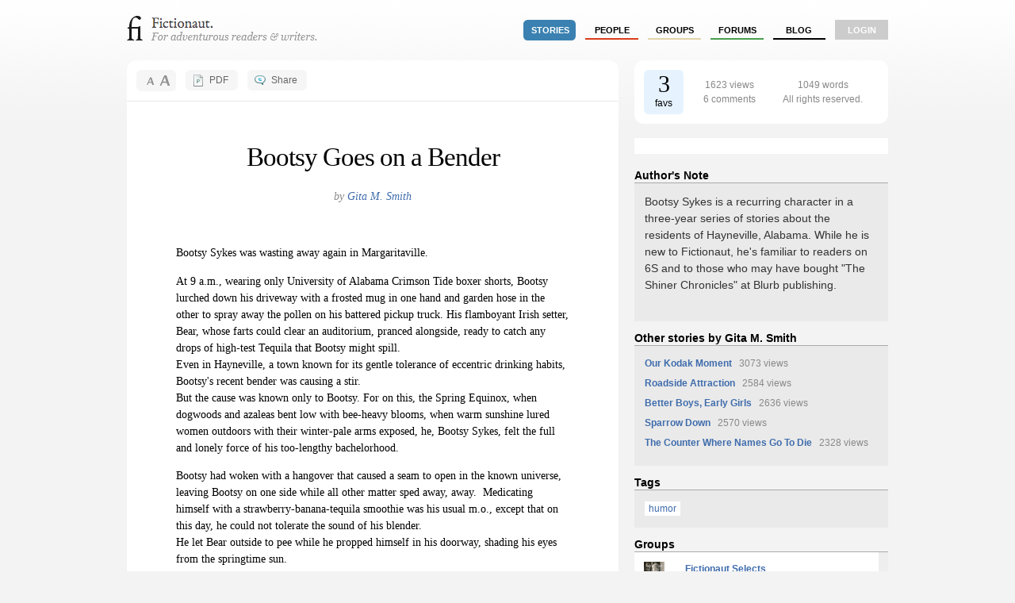

--- FILE ---
content_type: text/html; charset=utf-8
request_url: http://fictionaut.com/stories/gita-m-smith/bootsy-goes-on-a-bender
body_size: 7013
content:
<!DOCTYPE html>
<html lang='en' xml:lang='en' xmlns='http://www.w3.org/1999/xhtml'>
<head>
<title>"Bootsy Goes on a Bender" by Gita M. Smith &mdash; Fictionaut</title>
<meta content='text/html; charset=utf-8' http-equiv='Content-Type'>
<script src="http://ajax.googleapis.com/ajax/libs/jquery/1.5.1/jquery.min.js" type="text/javascript"></script>
<script src="/javascripts/all.js?1354054149" type="text/javascript"></script>
<link href="/stylesheets/blueprint/screen.css?1354054149" media="screen" rel="stylesheet" type="text/css" />
<link href="/stylesheets/all.css?1354054247" media="screen" rel="stylesheet" type="text/css" />
<style media='screen' type='text/css'></style>

<meta content="authenticity_token" name="csrf-param" />
<meta content="E5X1Yjjxp9Ykpb9TWGQANE3VgbS6i4D8x5n4oLSVBJQ=" name="csrf-token" />
<script>
  //<![CDATA[
    $(document).ready(function() {
      
      
    });
  //]]>
</script>

<script src='/javascripts/dw_sizerdx.js' type='text/javascript'></script>
<meta content='"Bootsy Goes on a Bender" by Gita M. Smith' name='title'>
<meta content='Bootsy awoke with a hangover that only brain surgery could cure, a hangover that caused a seam to open in the known universe, leaving Bootsy on one side while all other matter sped away, away. ' name='description'>
<style text='text/css'>
li#fictionaut-selects { border-right: 1em solid #eee }
</style>

<script>
  //<![CDATA[
    var _gaq = _gaq || [];
    _gaq.push(['_setAccount', 'UA-4670454-1']);
    _gaq.push(['_trackPageview']);
    
    (function() {
      var ga = document.createElement('script'); ga.type = 'text/javascript'; ga.async = true;
      ga.src = ('https:' == document.location.protocol ? 'https://ssl' : 'http://www') + '.google-analytics.com/ga.js';
      var s = document.getElementsByTagName('script')[0]; s.parentNode.insertBefore(ga, s);
    })();
  //]]>
</script>
</head>

<body class='stories show'>
<div class='center jGrowl' id='growl_section'></div>
<div id='everything'>
<div id='top'>
<a href='/' id='logo'>
<img alt="Fictionaut" height="31" src="/images/logo-oneline.gif?1354054149" width="240" />
</a>
<div id='nav'>
<ul>
<li><a href="/stories/sort?by=recommended" class="stories section">stories</a></li>
<li><a href="/users/sort?by=newest" class="users">people</a></li>
<li><a href="/groups" class="groups">groups</a></li>
<li><a href="/forums" class="forums">forums</a></li>
<li><a href="/blog" class="blog">Blog</a></li>
<li class='last'><a href="/login" class="login">login</a></li>
</ul>
</div>
<div id='messages'>

</div>
<div class='clear'></div>
</div>

<div id='container'>

<div id='left'>
<div id='story-header'>
<div class='round05 header-button' id='fontResizer'>
<div id='larger' onclick='dw_fontSizerDX.adjust(.25)'></div>
<div id='smaller' onclick='dw_fontSizerDX.adjust(-.25)'></div>
</div>
<div class='header-button' id='printButton'>
<a href="/stories/gita-m-smith/bootsy-goes-on-a-bender.pdf" class="round05">PDF</a>
</div>
<div class='header-button' id='shareButton'>
<a href="/stories/gita-m-smith/bootsy-goes-on-a-bender/share" class="round05" rel="facebox">Share</a>
</div>
<div class='clear'></div>
</div>
<div id='innerLeft'>
<div id='storytext'>
<script>
  //<![CDATA[
    // setDefaults arguments: size unit, default size, minimum, maximum
    dw_fontSizerDX.setDefaults('em', 1.0, 0.8, 1.6, ['div#storyText'] );
    // set arguments: default size, minimum, maximum
    dw_fontSizerDX.set(1.0, 0.8, 1.6, ['div#storytext'] );
    dw_fontSizerDX.init();
  //]]>
</script>
<h1 class='center'>
Bootsy Goes on a Bender
</h1>
<br>
<p class='fancy center large'>
by <a href="/users/gita-m-smith">Gita M. Smith</a>
</p>
<br>
<div id='storybody'>
<p><span class="font-size-31"><span>Bootsy Sykes was wasting away again in Margaritaville.</span></span><span></span></p>  <p><span class="font-size-31"><span>At 9 a.m., wearing only University of Alabama Crimson Tide boxer shorts, Bootsy lurched down his driveway with a frosted mug in one hand and garden hose in the other to spray away the pollen on his battered pickup truck. His flamboyant Irish setter, Bear, whose farts could clear an auditorium, pranced alongside, ready to catch any drops of high-test Tequila that Bootsy might spill.<br>Even in Hayneville, a town known for its gentle tolerance of eccentric drinking habits, Bootsy's recent bender was causing a stir. <br>But the cause was known only to Bootsy. For on this,&nbsp;the Spring Equinox, when dogwoods and azaleas bent low with bee-heavy blooms, when warm sunshine lured women&nbsp;outdoors&nbsp;with their winter-pale arms exposed, he, Bootsy Sykes, felt the full and lonely force of his too-lengthy bachelorhood.</span></span><span></span></p>  <p><span class="font-size-31"><span>Bootsy had woken with a hangover that caused a seam to open in the known universe, leaving Bootsy on one side while all other matter sped away, away.&nbsp; Medicating himself with a strawberry-banana-tequila smoothie was his usual m.o., except that on this day, he could not tolerate the sound of his blender.<br>He let Bear outside to pee while he propped himself in his doorway, shading his eyes from the springtime sun. </span></span><span><br><span class="font-size-31">He could hear his hair growing and another sound, a kind of sad tinkling that might have been his Margarita-soaked brain cells singing &#8220;</span><em><span>adios</span></em><span class="font-size-31">.&#8221;<span>&nbsp; </span>A pretty young woman in a copper-colored Mitsubishi convertible slowed momentarily to admire Bear (thinking perhaps that the Irish Setter's coat matched her car perfectly, and what a nice picture he would make in her passenger seat) then sped away.<br>Bootsy followed her with half-mast eyes, wishing that he could be the one at the wheel with her dark curls against his shoulder, but his sifting thoughts jumped their track an instant later, and the world was a blank, again.</span></span><span></span></p>  <p><span class="font-size-31"><span>Public health nurse Temerity Shiner had been watching Bootsy from her next-door breakfast nook window, and she felt it her duty as a medical professional to do something about his alcohol consumption. But what? <br>She smoothed her skirt and lilac twin set, pulled a six-pack of spring water from the fridge and walked unswervingly to his front door which, as was Bootsy's custom when drinking heavily, was ajar.<br>Temerity surveyed the detritus: empty bottles of tequila, triple sec and Margarita mixers;&nbsp;crushed cans of Pabst Blue Ribbon;&nbsp;sauce-stained Domino's pizza boxes; squashed Krispy Kreme doughnuts leaking crème filling and, in the middle of it all, the keg-shaped body of Bootsy Sykes snoring like a howitzer. <br>Suddenly, Bootsy awoke and fixed his gaze&nbsp;on Temerity with hangover-eyes that seemed to be ringed by wild-cherry Lifesavers.<br>&#8220;Unh, hey, whaddup?&#8221; Bootsy said before rolling onto his stomach and vomiting a weekend's worth of rejected junk food onto his</span></span><span> University of Alabama </span><span class="font-size-31"><span>&#8220;Winning Season&#8221; coffee table book.</span></span><span></span></p>  <p><span class="font-size-31"><span>&#8220;Here, drink this,&#8221; Temerity said, separating one bottle of spring water from its blister pack. &#8220;You're dehydrated and you smell like a buzzard's breakfast.&#8221;<br>Bootsy glugged the water and reached for a second while Temerity assessed his possible blood alcohol level. &#8220;Dang, I'm sorry about this,&#8221; Bootsy said, scraping pizza crust from the bottom of&nbsp;a sock.</span></span><span><br><span class="font-size-31">&#8220;There's some in your hair,&#8221; Temerity said, but smiled because the&nbsp; pepperoni pieces looked like they were trying to make a run for it, kamikaze-style, by sliding down his forehead. <br>&#8220;I think I should probably take a shower,&#8221; said Bootsy, but his eyes were&nbsp;yo-yos in their sockets, and he couldn't muster the strength to stand. &nbsp;</span></span><span></span></p>  <p><span class="font-size-31"><span>One hour and four bottles of water later, Bootsy was shampooing under a hot spray while Temerity excavated his coffee pot from the kitchen debris.</span></span><span> <br></span><span class="font-size-31"><span>At that point, both were thinking, ‘What should I say now?' although each hoped the other would speak first.&nbsp;Towel-dried, Bootsy accepted an un-spiked mug of coffee and folded himself into his recliner as Temerity kicked aside enough cans to clear a path to the sofa. <br>&#8220;How can I help you, Boots?&#8221; was all Temerity knew to say. <br>Bootsy thought about that a moment and while he would have liked to say, &#8220;Do you know any real pretty women who bow-hunt,&#8221; he replied instead, &#8220;I never been this drunk, this long, before, so I don't rightly know.&#8221;</span></span><span></span></p>  <p><span class="font-size-31"><span>Bootsy hired his neighbor, Cora Jean Shiner, to clean his house for $50 and a six-pack of&nbsp;designer beer from some microbrewery in godforsaken North Carolina.<br><span>&nbsp;</span>The beer had a six-word, New Age-sounding name, like Honey Golden Wheat Dew Drop Inn, but Bootsy was all too glad to pay up just so he would not have to look at the litter of dead soldiers and pizza cartons, ever again. <br>He took himself for a barbershop shave-and-towel, and then he sat at the counter of the Pancake Palace -- the old one on Route 80 that smelled like a hundred years of maple syrup, not the new antiseptic one at the EastDale Mall -- for a cup of no-kidding coffee and a boysenberry short stack.</span></span><span></span></p>  <p><span class="font-size-31"><span>Bootsy --&nbsp;who&nbsp;kept so much to himself, who slept with a police scanner by his bed so that he could jump into his truck from a dead sleep and chase ambulances for the sheer adrenaline, who&nbsp;drew strength from&nbsp;the triumphant, kindly ghost of Bear Bryant, football coach among coaches, who would give a kidney to his friend Hoot Shiner and whose laugh could melt the icecaps -- wondered seriously if there was a woman anywhere who might put up with him for longer than a weekend fling. <br>He stirred three Splendas into his coffee, took a slurp, and reckoned Cora Jean might be halfway finished the clean up, maybe more if she'd&nbsp;cranked up Lynyrd Skynyrd to top volume.&nbsp;&nbsp;<br>The wall clock above the cash register said 11 a.m., and Bootsy knew he could get to a drinkers' meeting in the church basement if he&nbsp;hurried, right then.&nbsp;</span></span><span></span></p>
</div>
<div class='paracap'><img alt="Endcap" height="18" src="/images/endcap.gif?1354054149" width="18" /></div>
</div>
<div class='clear'></div>
</div>
</div>
<div id='right'>
<table class='round10' id='metaTab'>
<tr>
<td id='favBlock'>
<span>3</span>
<br>
favs
</td>
<td id='statBlock'>
1623 views
<br>
6 comments
<br>
</td>
<td id='bitBlock'>
1049 words
<br>

All rights reserved.


</td>
</tr>
</table>
<br>
<div id='square-ad'><script type="text/javascript" language="JavaScript">
  aj_server = 'http://ads.litbreaker.com/servlet/ajrotator/'; aj_tagver = '1.0';
  aj_zone = 'litbreaker'; aj_adspot = '1487594'; aj_page = '0'; aj_dim ='1484599'; aj_ch = ''; aj_ct = ''; aj_kw = '';
  aj_pv = true; aj_click = '';
</script><script type="text/javascript" language="JavaScript" src="http://img1.cdn.adjuggler.com/banners/ajtg.js"></script>


</div>
<br>
<h4 class='bottom'>Author's Note</h4>
<div class='status'>
<div class='large'><p>Bootsy Sykes is a recurring character in a three-year series of stories about the residents of Hayneville, Alabama. While he is new to Fictionaut, he's familiar to readers on 6S and to those who may have bought "The Shiner Chronicles" at Blurb publishing.</p></div>

</div>
<h4 class='bottom'>Other stories by Gita M. Smith</h4>
<div class='status'><ul id='stories-written'>
<li>
<a href="/stories/gita-m-smith/our-kodak-moment">Our Kodak Moment</a>
<span class='meta'>&nbsp; 3073 views</span>
</li>
<li>
<a href="/stories/gita-m-smith/roadside-attraction">Roadside Attraction</a>
<span class='meta'>&nbsp; 2584 views</span>
</li>
<li>
<a href="/stories/gita-m-smith/better-boys-early-girls">Better Boys, Early Girls</a>
<span class='meta'>&nbsp; 2636 views</span>
</li>
<li>
<a href="/stories/gita-m-smith/sparrow-down">Sparrow Down</a>
<span class='meta'>&nbsp; 2570 views</span>
</li>
<li>
<a href="/stories/gita-m-smith/the-counter-where-names-go-to-die">The Counter Where Names Go To Die</a>
<span class='meta'>&nbsp; 2328 views</span>
</li>
</ul>
</div>
<h4 class='bottom'>Tags</h4>
<div class='status' id='ajax-container'><div class='taglist' id='tags'>
<a href="/tags/humor" class="ot-tag">humor</a>
</div>
</div>
<h4 class='bottom'>Groups</h4>
<ul id='group-listings'>
<li class='not-belongs' id='fictionaut-selects'>
<div class='identicon'><img alt="No-gooder-no-line.thumb" class="identicon-thumb" src="http://s3.amazonaws.com/fictionaut/identicons/239/no-gooder-no-line.thumb.jpg" /></div>
<strong><a href="/groups/fictionaut-selects">Fictionaut Selects</a></strong>
<br>
<div class='info'>Protected group</div>
<div class='info last'>9 members</div>
<div class='clear'></div>
</li>
</ul>

<br>
<h4 class='bottom'>Comments</h4>
<div class='comment-list-mini'>
<a href='#c112301' name='c112301'></a>
<div class='post'>
<div class='info'>
<div class='fright'>
<img alt="0001_pabst_blue_ribbon_time.thumb" src="http://s3.amazonaws.com/fictionaut/avatars/3654/0001_Pabst_Blue_Ribbon_Time.thumb.jpg" />
</div>
<div class='fright'>
</div>
<a href="/users/dolemite">Dolemite</a>,
Mar 31, 2012
<p>Enjoyed this slice.  More?</p>
</div>
</div>
<a href='#c112321' name='c112321'></a>
<div class='post'>
<div class='info'>
<div class='fright'>
<img alt="Me.thumb" src="http://s3.amazonaws.com/fictionaut/avatars/3413/me.thumb.jpg" />
</div>
<div class='fright'>
</div>
<a href="/users/steven-gowin">Steven Gowin</a>,
Apr 01, 2012
<p>Everything I need to know... Well most of it is in “Do you know any real pretty women who bow-hunt.” like Matt, I look forward to more.</p>
</div>
</div>
<a href='#c112370' name='c112370'></a>
<div class='post'>
<div class='info'>
<div class='fright'>
<img alt="Dscn4564.thumb" src="http://s3.amazonaws.com/fictionaut/avatars/3138/DSCN4564.thumb.jpg" />
</div>
<div class='fright'>
</div>
<a href="/users/carol-reid--12">Carol Reid</a>,
Apr 02, 2012
<p>In my next life I want to write like Gita M. Smith. Maybe you can run a &quot;how to write like me&quot; workshop? Been too long since I read your stories.</p>
</div>
</div>
<a href='#c112374' name='c112374'></a>
<div class='post'>
<div class='info'>
<div class='fright'>
<img alt="Gita_cropped.thumb" src="http://s3.amazonaws.com/fictionaut/avatars/1841/Gita_cropped.thumb.jpg" />
</div>
<div class='fright'>
</div>
<a href="/users/gita-m-smith">Gita M. Smith</a>,
Apr 02, 2012
<p>Carol, that is honestly the highest compliment anyone has ever paid me. I believe I will go drink some wine and float!</p>
</div>
</div>
<a href='#c112378' name='c112378'></a>
<div class='post'>
<div class='info'>
<div class='fright'>
<img alt="Dsc_0004.jpg.thumb" src="http://s3.amazonaws.com/fictionaut/avatars/1977/DSC_0004.JPG.thumb.jpg" />
</div>
<div class='fright'>
</div>
<a href="/users/mike-handley">Mike Handley</a>,
Apr 02, 2012
<p>If Tyler Perry can build an empire off Madea, if there is a higher power, you should be able to bank on Bootsy and the Shiners.</p>
</div>
</div>
<a href='#c211775' name='c211775'></a>
<div class='post'>
<div class='info'>
<div class='fright'>
<img alt="100_0083.thumb" src="http://s3.amazonaws.com/fictionaut/avatars/3196/100_0083.thumb.jpg" />
</div>
<div class='fright'>
</div>
<a href="/users/harry-b-sanderford">Harry B. Sanderford</a>,
Oct 07, 2016
<p>Mike&#x27;s right. This series should hit pay dirt. I know I want more.</p>
</div>
</div>
</div>
<div class='status'>
You must
<a href="/login">log in</a>
to post comments.
</div>

</div>
<div class='clear'></div>

</div>
</div>
<div id='foot'>
<div id='foot2'>
<div style='font-size: 0.9em'>
<div style='float: right;'>
</div>
&copy; Fictionaut 2008-2012
&nbsp;&nbsp;&nbsp;&nbsp;|&nbsp;&nbsp;&nbsp;&nbsp;
<a href="/about">About</a>
&nbsp;&nbsp;&nbsp;
<a href="/blog">Blog</a>
&nbsp;&nbsp;&nbsp;
<a href="/board">Board of Advisors</a>
&nbsp;&nbsp;&nbsp;
<a href="/faq">FAQ</a>
&nbsp;&nbsp;&nbsp;
<a href="/terms">Terms &amp; Conditions</a>
&nbsp;&nbsp;&nbsp;
<a href="/privacy">Privacy Policy</a>
</div>
</div>
</div>

</body>
</html>
